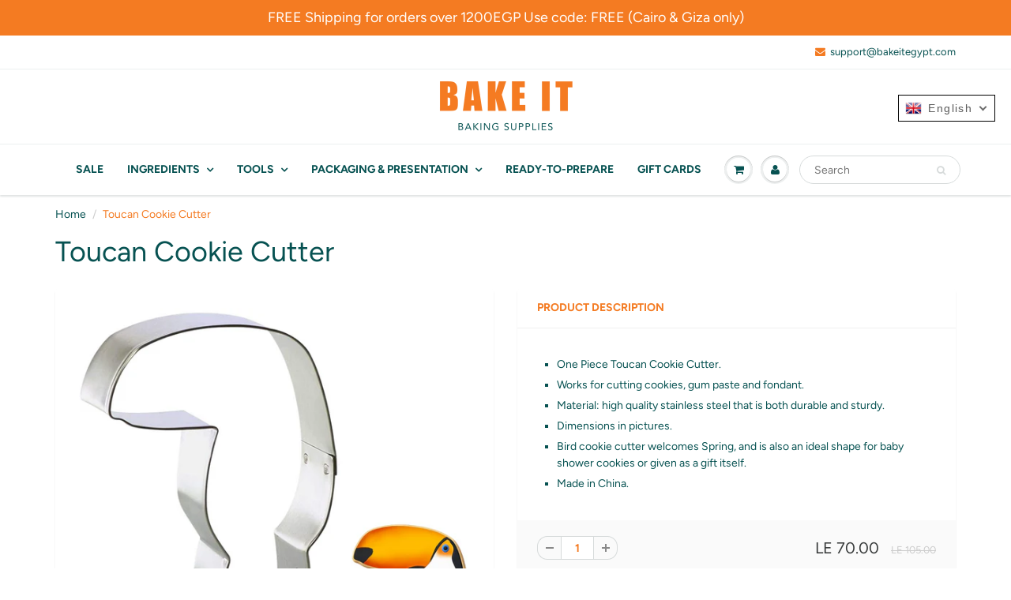

--- FILE ---
content_type: text/javascript; charset=utf-8
request_url: https://www.bakeitegypt.com/products/copy-of-bird-stainless-steel-cutter.js
body_size: 263
content:
{"id":8001807384814,"title":"Toucan Cookie Cutter","handle":"copy-of-bird-stainless-steel-cutter","description":"\u003cul\u003e\n\u003cli\u003eOne Piece Toucan Cookie Cutter. \u003c\/li\u003e\n\u003cli\u003eWorks for cutting cookies, gum paste and fondant.\u003c\/li\u003e\n\u003cli\u003eMaterial: high quality stainless steel that is both durable and sturdy.\u003c\/li\u003e\n\u003cli\u003eDimensions in pictures.\u003c\/li\u003e\n\u003cli\u003e\u003cspan\u003eBird cookie cutter welcomes Spring, and is also an ideal shape for baby shower cookies or given as a gift itself.\u003c\/span\u003e\u003c\/li\u003e\n\u003cli\u003eMade in China.\u003c\/li\u003e\n\u003c\/ul\u003e","published_at":"2023-10-16T23:51:54+03:00","created_at":"2023-01-24T10:53:56+02:00","vendor":"Bake It Egypt","type":"Cutter","tags":["animals","Cookie","Cutter","Sale","Tools"],"price":7000,"price_min":7000,"price_max":7000,"available":true,"price_varies":false,"compare_at_price":10500,"compare_at_price_min":10500,"compare_at_price_max":10500,"compare_at_price_varies":false,"variants":[{"id":43980219023598,"title":"Default Title","option1":"Default Title","option2":null,"option3":null,"sku":"","requires_shipping":true,"taxable":false,"featured_image":null,"available":true,"name":"Toucan Cookie Cutter","public_title":null,"options":["Default Title"],"price":7000,"weight":50,"compare_at_price":10500,"inventory_management":"shopify","barcode":"19023598","requires_selling_plan":false,"selling_plan_allocations":[]}],"images":["\/\/cdn.shopify.com\/s\/files\/1\/0502\/0608\/1188\/products\/Createprettyperfumeandfragrancebottlebiscuitswiththismetalcutter._18.png?v=1674551199","\/\/cdn.shopify.com\/s\/files\/1\/0502\/0608\/1188\/products\/10cm_72.png?v=1674551212","\/\/cdn.shopify.com\/s\/files\/1\/0502\/0608\/1188\/products\/61gTprVAeZL._AC_SX679.jpg?v=1674551222"],"featured_image":"\/\/cdn.shopify.com\/s\/files\/1\/0502\/0608\/1188\/products\/Createprettyperfumeandfragrancebottlebiscuitswiththismetalcutter._18.png?v=1674551199","options":[{"name":"Title","position":1,"values":["Default Title"]}],"url":"\/products\/copy-of-bird-stainless-steel-cutter","media":[{"alt":null,"id":31380655374574,"position":1,"preview_image":{"aspect_ratio":1.0,"height":1080,"width":1080,"src":"https:\/\/cdn.shopify.com\/s\/files\/1\/0502\/0608\/1188\/products\/Createprettyperfumeandfragrancebottlebiscuitswiththismetalcutter._18.png?v=1674551199"},"aspect_ratio":1.0,"height":1080,"media_type":"image","src":"https:\/\/cdn.shopify.com\/s\/files\/1\/0502\/0608\/1188\/products\/Createprettyperfumeandfragrancebottlebiscuitswiththismetalcutter._18.png?v=1674551199","width":1080},{"alt":null,"id":31380656980206,"position":2,"preview_image":{"aspect_ratio":1.0,"height":1080,"width":1080,"src":"https:\/\/cdn.shopify.com\/s\/files\/1\/0502\/0608\/1188\/products\/10cm_72.png?v=1674551212"},"aspect_ratio":1.0,"height":1080,"media_type":"image","src":"https:\/\/cdn.shopify.com\/s\/files\/1\/0502\/0608\/1188\/products\/10cm_72.png?v=1674551212","width":1080},{"alt":null,"id":31380657897710,"position":3,"preview_image":{"aspect_ratio":0.675,"height":1006,"width":679,"src":"https:\/\/cdn.shopify.com\/s\/files\/1\/0502\/0608\/1188\/products\/61gTprVAeZL._AC_SX679.jpg?v=1674551222"},"aspect_ratio":0.675,"height":1006,"media_type":"image","src":"https:\/\/cdn.shopify.com\/s\/files\/1\/0502\/0608\/1188\/products\/61gTprVAeZL._AC_SX679.jpg?v=1674551222","width":679}],"requires_selling_plan":false,"selling_plan_groups":[]}